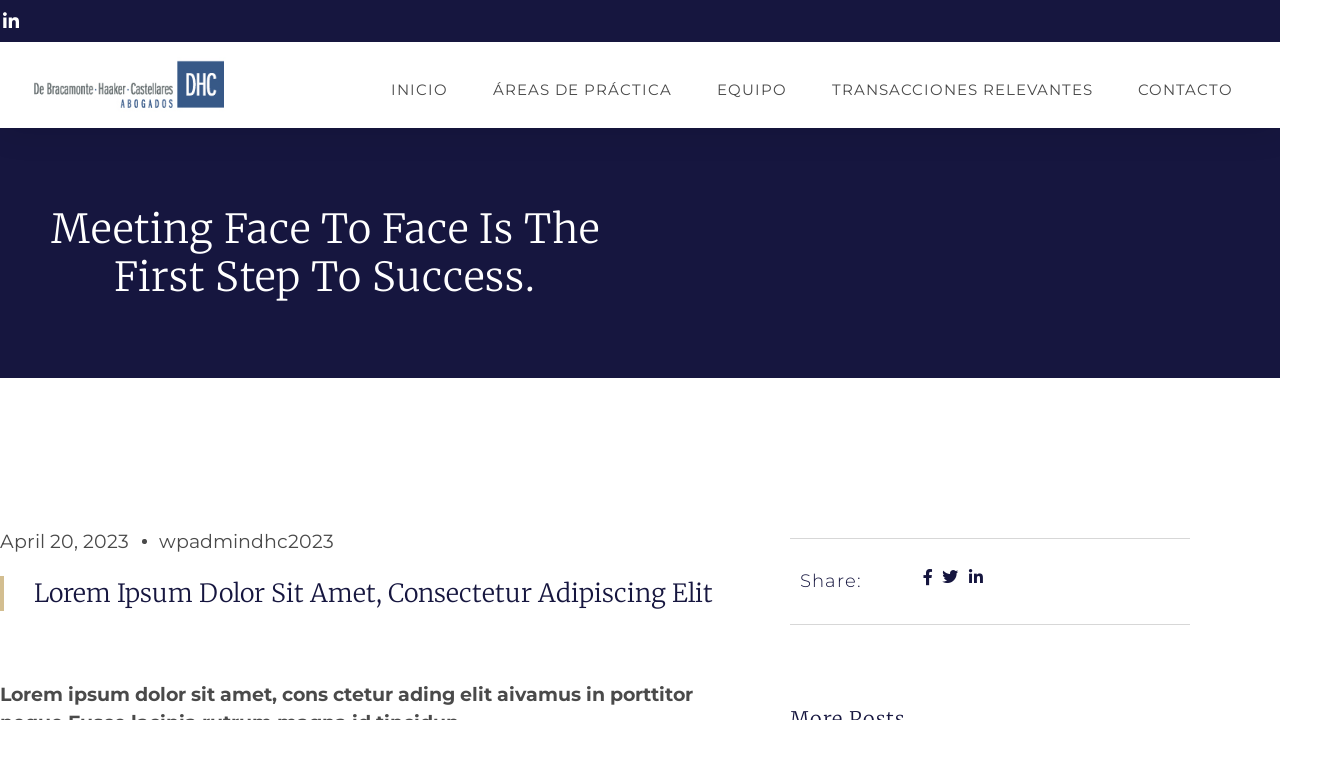

--- FILE ---
content_type: text/css
request_url: https://dhclaw.pe/wp-content/uploads/elementor/css/post-31.css?ver=1768897130
body_size: 19809
content:
.elementor-31 .elementor-element.elementor-element-6acd9bac:not(.elementor-motion-effects-element-type-background), .elementor-31 .elementor-element.elementor-element-6acd9bac > .elementor-motion-effects-container > .elementor-motion-effects-layer{background-color:#365c85;}.elementor-31 .elementor-element.elementor-element-6acd9bac > .elementor-background-overlay{background-color:#365c85;opacity:0.5;transition:background 0.3s, border-radius 0.3s, opacity 0.3s;}.elementor-31 .elementor-element.elementor-element-6acd9bac{box-shadow:0px 5px 30px 0px rgba(0,0,0,0.1);transition:background 0.3s, border 0.3s, border-radius 0.3s, box-shadow 0.3s;z-index:10;}.elementor-31 .elementor-element.elementor-element-1106bdde:not(.elementor-motion-effects-element-type-background) > .elementor-widget-wrap, .elementor-31 .elementor-element.elementor-element-1106bdde > .elementor-widget-wrap > .elementor-motion-effects-container > .elementor-motion-effects-layer{background-color:#365c85;}.elementor-31 .elementor-element.elementor-element-1106bdde > .elementor-element-populated{transition:background 0.3s, border 0.3s, border-radius 0.3s, box-shadow 0.3s;margin:0px 0px 0px 0px;--e-column-margin-right:0px;--e-column-margin-left:0px;padding:0px 0px 0px 0px;}.elementor-31 .elementor-element.elementor-element-1106bdde > .elementor-element-populated > .elementor-background-overlay{transition:background 0.3s, border-radius 0.3s, opacity 0.3s;}.elementor-31 .elementor-element.elementor-element-5586e27:not(.elementor-motion-effects-element-type-background), .elementor-31 .elementor-element.elementor-element-5586e27 > .elementor-motion-effects-container > .elementor-motion-effects-layer{background-color:var( --e-global-color-primary );}.elementor-31 .elementor-element.elementor-element-5586e27{transition:background 0.3s, border 0.3s, border-radius 0.3s, box-shadow 0.3s;margin-top:0px;margin-bottom:0px;padding:12px 0px 12px 0px;}.elementor-31 .elementor-element.elementor-element-5586e27 > .elementor-background-overlay{transition:background 0.3s, border-radius 0.3s, opacity 0.3s;}.elementor-bc-flex-widget .elementor-31 .elementor-element.elementor-element-af008db.elementor-column .elementor-widget-wrap{align-items:center;}.elementor-31 .elementor-element.elementor-element-af008db.elementor-column.elementor-element[data-element_type="column"] > .elementor-widget-wrap.elementor-element-populated{align-content:center;align-items:center;}.elementor-31 .elementor-element.elementor-element-af008db > .elementor-element-populated{padding:0px 0px 0px 0px;}.elementor-widget-icon-list .elementor-icon-list-item:not(:last-child):after{border-color:var( --e-global-color-text );}.elementor-widget-icon-list .elementor-icon-list-icon i{color:var( --e-global-color-primary );}.elementor-widget-icon-list .elementor-icon-list-icon svg{fill:var( --e-global-color-primary );}.elementor-widget-icon-list .elementor-icon-list-item > .elementor-icon-list-text, .elementor-widget-icon-list .elementor-icon-list-item > a{font-family:var( --e-global-typography-text-font-family ), Sans-serif;font-size:var( --e-global-typography-text-font-size );font-weight:var( --e-global-typography-text-font-weight );font-style:var( --e-global-typography-text-font-style );}.elementor-widget-icon-list .elementor-icon-list-text{color:var( --e-global-color-secondary );}.elementor-31 .elementor-element.elementor-element-6556db3.elementor-element{--flex-grow:0;--flex-shrink:0;}.elementor-31 .elementor-element.elementor-element-6556db3 .elementor-icon-list-items:not(.elementor-inline-items) .elementor-icon-list-item:not(:last-child){padding-block-end:calc(15px/2);}.elementor-31 .elementor-element.elementor-element-6556db3 .elementor-icon-list-items:not(.elementor-inline-items) .elementor-icon-list-item:not(:first-child){margin-block-start:calc(15px/2);}.elementor-31 .elementor-element.elementor-element-6556db3 .elementor-icon-list-items.elementor-inline-items .elementor-icon-list-item{margin-inline:calc(15px/2);}.elementor-31 .elementor-element.elementor-element-6556db3 .elementor-icon-list-items.elementor-inline-items{margin-inline:calc(-15px/2);}.elementor-31 .elementor-element.elementor-element-6556db3 .elementor-icon-list-items.elementor-inline-items .elementor-icon-list-item:after{inset-inline-end:calc(-15px/2);}.elementor-31 .elementor-element.elementor-element-6556db3 .elementor-icon-list-icon i{color:var( --e-global-color-59840b4 );transition:color 0.3s;}.elementor-31 .elementor-element.elementor-element-6556db3 .elementor-icon-list-icon svg{fill:var( --e-global-color-59840b4 );transition:fill 0.3s;}.elementor-31 .elementor-element.elementor-element-6556db3 .elementor-icon-list-item:hover .elementor-icon-list-icon i{color:var( --e-global-color-accent );}.elementor-31 .elementor-element.elementor-element-6556db3 .elementor-icon-list-item:hover .elementor-icon-list-icon svg{fill:var( --e-global-color-accent );}.elementor-31 .elementor-element.elementor-element-6556db3{--e-icon-list-icon-size:18px;--e-icon-list-icon-align:center;--e-icon-list-icon-margin:0 calc(var(--e-icon-list-icon-size, 1em) * 0.125);--icon-vertical-offset:0px;}.elementor-31 .elementor-element.elementor-element-6556db3 .elementor-icon-list-text{color:var( --e-global-color-17794e9 );transition:color 0.3s;}.elementor-31 .elementor-element.elementor-element-7a44521e:not(.elementor-motion-effects-element-type-background), .elementor-31 .elementor-element.elementor-element-7a44521e > .elementor-motion-effects-container > .elementor-motion-effects-layer{background-color:var( --e-global-color-17794e9 );}.elementor-31 .elementor-element.elementor-element-7a44521e > .elementor-container{max-width:1262px;}.elementor-31 .elementor-element.elementor-element-7a44521e{transition:background 0.3s, border 0.3s, border-radius 0.3s, box-shadow 0.3s;margin-top:0px;margin-bottom:0px;padding:15px 0px 15px 0px;}.elementor-31 .elementor-element.elementor-element-7a44521e > .elementor-background-overlay{transition:background 0.3s, border-radius 0.3s, opacity 0.3s;}.elementor-bc-flex-widget .elementor-31 .elementor-element.elementor-element-1e5f8e16.elementor-column .elementor-widget-wrap{align-items:center;}.elementor-31 .elementor-element.elementor-element-1e5f8e16.elementor-column.elementor-element[data-element_type="column"] > .elementor-widget-wrap.elementor-element-populated{align-content:center;align-items:center;}.elementor-31 .elementor-element.elementor-element-1e5f8e16 > .elementor-element-populated{border-style:none;padding:0px 0px 0px 0px;}.elementor-widget-theme-site-logo .widget-image-caption{color:var( --e-global-color-text );font-family:var( --e-global-typography-text-font-family ), Sans-serif;font-size:var( --e-global-typography-text-font-size );font-weight:var( --e-global-typography-text-font-weight );font-style:var( --e-global-typography-text-font-style );}.elementor-31 .elementor-element.elementor-element-6fb3f665{width:auto;max-width:auto;text-align:start;}.elementor-31 .elementor-element.elementor-element-6fb3f665 > .elementor-widget-container{margin:0px 0px 0px 0px;padding:0px 0px 0px 0px;}.elementor-31 .elementor-element.elementor-element-6fb3f665.elementor-element{--align-self:flex-start;--order:-99999 /* order start hack */;}.elementor-31 .elementor-element.elementor-element-6fb3f665 img{width:100%;max-width:100%;height:56px;object-fit:contain;object-position:center center;opacity:1;}.elementor-bc-flex-widget .elementor-31 .elementor-element.elementor-element-10d3b9c9.elementor-column .elementor-widget-wrap{align-items:flex-end;}.elementor-31 .elementor-element.elementor-element-10d3b9c9.elementor-column.elementor-element[data-element_type="column"] > .elementor-widget-wrap.elementor-element-populated{align-content:flex-end;align-items:flex-end;}.elementor-31 .elementor-element.elementor-element-10d3b9c9 > .elementor-element-populated{padding:0px 0px 0px 0px;}.elementor-widget-nav-menu .elementor-nav-menu .elementor-item{font-family:var( --e-global-typography-primary-font-family ), Sans-serif;font-size:var( --e-global-typography-primary-font-size );font-weight:var( --e-global-typography-primary-font-weight );text-transform:var( --e-global-typography-primary-text-transform );line-height:var( --e-global-typography-primary-line-height );letter-spacing:var( --e-global-typography-primary-letter-spacing );}.elementor-widget-nav-menu .elementor-nav-menu--main .elementor-item{color:var( --e-global-color-text );fill:var( --e-global-color-text );}.elementor-widget-nav-menu .elementor-nav-menu--main .elementor-item:hover,
					.elementor-widget-nav-menu .elementor-nav-menu--main .elementor-item.elementor-item-active,
					.elementor-widget-nav-menu .elementor-nav-menu--main .elementor-item.highlighted,
					.elementor-widget-nav-menu .elementor-nav-menu--main .elementor-item:focus{color:var( --e-global-color-accent );fill:var( --e-global-color-accent );}.elementor-widget-nav-menu .elementor-nav-menu--main:not(.e--pointer-framed) .elementor-item:before,
					.elementor-widget-nav-menu .elementor-nav-menu--main:not(.e--pointer-framed) .elementor-item:after{background-color:var( --e-global-color-accent );}.elementor-widget-nav-menu .e--pointer-framed .elementor-item:before,
					.elementor-widget-nav-menu .e--pointer-framed .elementor-item:after{border-color:var( --e-global-color-accent );}.elementor-widget-nav-menu{--e-nav-menu-divider-color:var( --e-global-color-text );}.elementor-widget-nav-menu .elementor-nav-menu--dropdown .elementor-item, .elementor-widget-nav-menu .elementor-nav-menu--dropdown  .elementor-sub-item{font-family:var( --e-global-typography-accent-font-family ), Sans-serif;font-size:var( --e-global-typography-accent-font-size );font-weight:var( --e-global-typography-accent-font-weight );text-transform:var( --e-global-typography-accent-text-transform );}.elementor-31 .elementor-element.elementor-element-e4289e4{width:var( --container-widget-width, 106.767% );max-width:106.767%;--container-widget-width:106.767%;--container-widget-flex-grow:0;--e-nav-menu-horizontal-menu-item-margin:calc( 21px / 2 );}.elementor-31 .elementor-element.elementor-element-e4289e4.elementor-element{--order:-99999 /* order start hack */;--flex-grow:0;--flex-shrink:0;}.elementor-31 .elementor-element.elementor-element-e4289e4 .elementor-menu-toggle{margin:0 auto;background-color:var( --e-global-color-9806251 );}.elementor-31 .elementor-element.elementor-element-e4289e4 .elementor-nav-menu .elementor-item{font-family:"Montserrat", Sans-serif;font-size:15px;font-weight:400;text-transform:uppercase;line-height:1.4em;letter-spacing:1px;}.elementor-31 .elementor-element.elementor-element-e4289e4 .e--pointer-framed .elementor-item:before{border-width:1px;}.elementor-31 .elementor-element.elementor-element-e4289e4 .e--pointer-framed.e--animation-draw .elementor-item:before{border-width:0 0 1px 1px;}.elementor-31 .elementor-element.elementor-element-e4289e4 .e--pointer-framed.e--animation-draw .elementor-item:after{border-width:1px 1px 0 0;}.elementor-31 .elementor-element.elementor-element-e4289e4 .e--pointer-framed.e--animation-corners .elementor-item:before{border-width:1px 0 0 1px;}.elementor-31 .elementor-element.elementor-element-e4289e4 .e--pointer-framed.e--animation-corners .elementor-item:after{border-width:0 1px 1px 0;}.elementor-31 .elementor-element.elementor-element-e4289e4 .e--pointer-underline .elementor-item:after,
					 .elementor-31 .elementor-element.elementor-element-e4289e4 .e--pointer-overline .elementor-item:before,
					 .elementor-31 .elementor-element.elementor-element-e4289e4 .e--pointer-double-line .elementor-item:before,
					 .elementor-31 .elementor-element.elementor-element-e4289e4 .e--pointer-double-line .elementor-item:after{height:1px;}.elementor-31 .elementor-element.elementor-element-e4289e4 .elementor-nav-menu--main .elementor-item{padding-left:12px;padding-right:12px;}.elementor-31 .elementor-element.elementor-element-e4289e4 .elementor-nav-menu--main:not(.elementor-nav-menu--layout-horizontal) .elementor-nav-menu > li:not(:last-child){margin-bottom:21px;}.elementor-31 .elementor-element.elementor-element-e4289e4 .elementor-nav-menu--dropdown{background-color:#FFFFFF;}.elementor-31 .elementor-element.elementor-element-e4289e4 .elementor-nav-menu--dropdown .elementor-item, .elementor-31 .elementor-element.elementor-element-e4289e4 .elementor-nav-menu--dropdown  .elementor-sub-item{font-family:"Montserrat", Sans-serif;font-size:16px;font-weight:400;text-transform:capitalize;text-decoration:underline;}.elementor-31 .elementor-element.elementor-element-e4289e4 div.elementor-menu-toggle{color:var( --e-global-color-primary );}.elementor-31 .elementor-element.elementor-element-e4289e4 div.elementor-menu-toggle svg{fill:var( --e-global-color-primary );}.elementor-theme-builder-content-area{height:400px;}.elementor-location-header:before, .elementor-location-footer:before{content:"";display:table;clear:both;}@media(min-width:768px){.elementor-31 .elementor-element.elementor-element-1e5f8e16{width:30%;}.elementor-31 .elementor-element.elementor-element-10d3b9c9{width:70%;}}@media(max-width:1024px) and (min-width:768px){.elementor-31 .elementor-element.elementor-element-af008db{width:20%;}.elementor-31 .elementor-element.elementor-element-1e5f8e16{width:50%;}.elementor-31 .elementor-element.elementor-element-10d3b9c9{width:15%;}}@media(max-width:1024px){.elementor-31 .elementor-element.elementor-element-af008db > .elementor-element-populated{padding:15px 15px 15px 15px;}.elementor-widget-icon-list .elementor-icon-list-item > .elementor-icon-list-text, .elementor-widget-icon-list .elementor-icon-list-item > a{font-size:var( --e-global-typography-text-font-size );}.elementor-31 .elementor-element.elementor-element-7a44521e{padding:20px 15px 20px 15px;}.elementor-31 .elementor-element.elementor-element-1e5f8e16 > .elementor-element-populated{padding:0px 0px 0px 0px;}.elementor-widget-theme-site-logo .widget-image-caption{font-size:var( --e-global-typography-text-font-size );}.elementor-31 .elementor-element.elementor-element-6fb3f665 img{height:31px;}.elementor-31 .elementor-element.elementor-element-10d3b9c9 > .elementor-element-populated{padding:0px 0px 0px 0px;}.elementor-widget-nav-menu .elementor-nav-menu .elementor-item{font-size:var( --e-global-typography-primary-font-size );line-height:var( --e-global-typography-primary-line-height );letter-spacing:var( --e-global-typography-primary-letter-spacing );}.elementor-widget-nav-menu .elementor-nav-menu--dropdown .elementor-item, .elementor-widget-nav-menu .elementor-nav-menu--dropdown  .elementor-sub-item{font-size:var( --e-global-typography-accent-font-size );}.elementor-31 .elementor-element.elementor-element-e4289e4 .elementor-nav-menu .elementor-item{font-size:38px;}}@media(max-width:767px){.elementor-31 .elementor-element.elementor-element-1106bdde > .elementor-element-populated{padding:0px 0px 0px 0px;}.elementor-31 .elementor-element.elementor-element-5586e27{padding:0px 0px 0px 0px;}.elementor-31 .elementor-element.elementor-element-af008db{width:80%;}.elementor-widget-icon-list .elementor-icon-list-item > .elementor-icon-list-text, .elementor-widget-icon-list .elementor-icon-list-item > a{font-size:var( --e-global-typography-text-font-size );}.elementor-31 .elementor-element.elementor-element-6556db3{width:var( --container-widget-width, 331px );max-width:331px;--container-widget-width:331px;--container-widget-flex-grow:0;}.elementor-31 .elementor-element.elementor-element-6556db3 .elementor-icon-list-items:not(.elementor-inline-items) .elementor-icon-list-item:not(:last-child){padding-block-end:calc(13px/2);}.elementor-31 .elementor-element.elementor-element-6556db3 .elementor-icon-list-items:not(.elementor-inline-items) .elementor-icon-list-item:not(:first-child){margin-block-start:calc(13px/2);}.elementor-31 .elementor-element.elementor-element-6556db3 .elementor-icon-list-items.elementor-inline-items .elementor-icon-list-item{margin-inline:calc(13px/2);}.elementor-31 .elementor-element.elementor-element-6556db3 .elementor-icon-list-items.elementor-inline-items{margin-inline:calc(-13px/2);}.elementor-31 .elementor-element.elementor-element-6556db3 .elementor-icon-list-items.elementor-inline-items .elementor-icon-list-item:after{inset-inline-end:calc(-13px/2);}.elementor-31 .elementor-element.elementor-element-1e5f8e16{width:50%;}.elementor-widget-theme-site-logo .widget-image-caption{font-size:var( --e-global-typography-text-font-size );}.elementor-31 .elementor-element.elementor-element-6fb3f665 img{height:46px;}.elementor-31 .elementor-element.elementor-element-10d3b9c9{width:47%;}.elementor-31 .elementor-element.elementor-element-10d3b9c9.elementor-column > .elementor-widget-wrap{justify-content:flex-end;}.elementor-widget-nav-menu .elementor-nav-menu .elementor-item{font-size:var( --e-global-typography-primary-font-size );line-height:var( --e-global-typography-primary-line-height );letter-spacing:var( --e-global-typography-primary-letter-spacing );}.elementor-widget-nav-menu .elementor-nav-menu--dropdown .elementor-item, .elementor-widget-nav-menu .elementor-nav-menu--dropdown  .elementor-sub-item{font-size:var( --e-global-typography-accent-font-size );}.elementor-31 .elementor-element.elementor-element-e4289e4{--container-widget-width:65px;--container-widget-flex-grow:0;width:var( --container-widget-width, 65px );max-width:65px;--nav-menu-icon-size:29px;}.elementor-31 .elementor-element.elementor-element-e4289e4.elementor-element{--order:99999 /* order end hack */;}.elementor-31 .elementor-element.elementor-element-e4289e4 .e--pointer-framed .elementor-item:before{border-width:1px;}.elementor-31 .elementor-element.elementor-element-e4289e4 .e--pointer-framed.e--animation-draw .elementor-item:before{border-width:0 0 1px 1px;}.elementor-31 .elementor-element.elementor-element-e4289e4 .e--pointer-framed.e--animation-draw .elementor-item:after{border-width:1px 1px 0 0;}.elementor-31 .elementor-element.elementor-element-e4289e4 .e--pointer-framed.e--animation-corners .elementor-item:before{border-width:1px 0 0 1px;}.elementor-31 .elementor-element.elementor-element-e4289e4 .e--pointer-framed.e--animation-corners .elementor-item:after{border-width:0 1px 1px 0;}.elementor-31 .elementor-element.elementor-element-e4289e4 .e--pointer-underline .elementor-item:after,
					 .elementor-31 .elementor-element.elementor-element-e4289e4 .e--pointer-overline .elementor-item:before,
					 .elementor-31 .elementor-element.elementor-element-e4289e4 .e--pointer-double-line .elementor-item:before,
					 .elementor-31 .elementor-element.elementor-element-e4289e4 .e--pointer-double-line .elementor-item:after{height:1px;}.elementor-31 .elementor-element.elementor-element-e4289e4 .elementor-nav-menu--dropdown .elementor-item, .elementor-31 .elementor-element.elementor-element-e4289e4 .elementor-nav-menu--dropdown  .elementor-sub-item{font-size:16px;}.elementor-31 .elementor-element.elementor-element-e4289e4 .elementor-nav-menu--dropdown{border-radius:0px 0px 0px 0px;}.elementor-31 .elementor-element.elementor-element-e4289e4 .elementor-nav-menu--dropdown li:first-child a{border-top-left-radius:0px;border-top-right-radius:0px;}.elementor-31 .elementor-element.elementor-element-e4289e4 .elementor-nav-menu--dropdown li:last-child a{border-bottom-right-radius:0px;border-bottom-left-radius:0px;}.elementor-31 .elementor-element.elementor-element-e4289e4 .elementor-nav-menu--dropdown a{padding-top:1px;padding-bottom:1px;}.elementor-31 .elementor-element.elementor-element-e4289e4 .elementor-nav-menu--main > .elementor-nav-menu > li > .elementor-nav-menu--dropdown, .elementor-31 .elementor-element.elementor-element-e4289e4 .elementor-nav-menu__container.elementor-nav-menu--dropdown{margin-top:20px !important;}}

--- FILE ---
content_type: text/css
request_url: https://dhclaw.pe/wp-content/uploads/elementor/css/post-28.css?ver=1768897130
body_size: 4428
content:
.elementor-28 .elementor-element.elementor-element-3d1c037b:not(.elementor-motion-effects-element-type-background), .elementor-28 .elementor-element.elementor-element-3d1c037b > .elementor-motion-effects-container > .elementor-motion-effects-layer{background-color:#16163F;}.elementor-28 .elementor-element.elementor-element-3d1c037b > .elementor-container{min-height:180px;}.elementor-28 .elementor-element.elementor-element-3d1c037b{transition:background 0.3s, border 0.3s, border-radius 0.3s, box-shadow 0.3s;}.elementor-28 .elementor-element.elementor-element-3d1c037b > .elementor-background-overlay{transition:background 0.3s, border-radius 0.3s, opacity 0.3s;}.elementor-28 .elementor-element.elementor-element-47ab184{--spacer-size:50px;}.elementor-28 .elementor-element.elementor-element-098439b .elementor-repeater-item-4274177.elementor-social-icon{background-color:var( --e-global-color-primary );}.elementor-28 .elementor-element.elementor-element-098439b .elementor-repeater-item-4f990f3.elementor-social-icon{background-color:var( --e-global-color-primary );}.elementor-28 .elementor-element.elementor-element-098439b{--grid-template-columns:repeat(0, auto);--grid-column-gap:5px;--grid-row-gap:0px;}.elementor-28 .elementor-element.elementor-element-098439b .elementor-widget-container{text-align:center;}.elementor-widget-heading .elementor-heading-title{font-family:var( --e-global-typography-primary-font-family ), Sans-serif;font-size:var( --e-global-typography-primary-font-size );font-weight:var( --e-global-typography-primary-font-weight );text-transform:var( --e-global-typography-primary-text-transform );line-height:var( --e-global-typography-primary-line-height );letter-spacing:var( --e-global-typography-primary-letter-spacing );color:var( --e-global-color-primary );}.elementor-28 .elementor-element.elementor-element-aafd0ab{text-align:center;}.elementor-28 .elementor-element.elementor-element-aafd0ab .elementor-heading-title{font-family:"Montserrat", Sans-serif;font-size:13px;font-weight:300;text-transform:capitalize;line-height:1.4em;letter-spacing:1px;color:var( --e-global-color-17794e9 );}.elementor-28 .elementor-element.elementor-element-995425d{text-align:center;}.elementor-28 .elementor-element.elementor-element-995425d .elementor-heading-title{font-family:"Montserrat", Sans-serif;font-size:13px;font-weight:300;text-transform:capitalize;line-height:1.4em;letter-spacing:1px;color:var( --e-global-color-17794e9 );}.elementor-28 .elementor-element.elementor-element-921a5a6{text-align:center;}.elementor-28 .elementor-element.elementor-element-921a5a6 .elementor-heading-title{font-family:"Montserrat", Sans-serif;font-size:13px;font-weight:300;text-transform:capitalize;line-height:1.4em;letter-spacing:1px;color:var( --e-global-color-17794e9 );}.elementor-28 .elementor-element.elementor-element-53fa2e4{--spacer-size:50px;}.elementor-theme-builder-content-area{height:400px;}.elementor-location-header:before, .elementor-location-footer:before{content:"";display:table;clear:both;}@media(max-width:1024px){.elementor-widget-heading .elementor-heading-title{font-size:var( --e-global-typography-primary-font-size );line-height:var( --e-global-typography-primary-line-height );letter-spacing:var( --e-global-typography-primary-letter-spacing );}.elementor-28 .elementor-element.elementor-element-aafd0ab .elementor-heading-title{font-size:38px;}.elementor-28 .elementor-element.elementor-element-995425d .elementor-heading-title{font-size:38px;}.elementor-28 .elementor-element.elementor-element-921a5a6 .elementor-heading-title{font-size:38px;}}@media(max-width:767px){.elementor-28 .elementor-element.elementor-element-3d1c037b > .elementor-container{max-width:500px;min-height:417px;}.elementor-28 .elementor-element.elementor-element-47ab184{--spacer-size:21px;}.elementor-28 .elementor-element.elementor-element-098439b{--icon-size:24px;}.elementor-widget-heading .elementor-heading-title{font-size:var( --e-global-typography-primary-font-size );line-height:var( --e-global-typography-primary-line-height );letter-spacing:var( --e-global-typography-primary-letter-spacing );}.elementor-28 .elementor-element.elementor-element-aafd0ab .elementor-heading-title{font-size:18px;}.elementor-28 .elementor-element.elementor-element-995425d .elementor-heading-title{font-size:18px;}.elementor-28 .elementor-element.elementor-element-921a5a6 .elementor-heading-title{font-size:11px;}}

--- FILE ---
content_type: text/css
request_url: https://dhclaw.pe/wp-content/uploads/elementor/css/post-20.css?ver=1768912540
body_size: 43315
content:
.elementor-20 .elementor-element.elementor-element-7a814076:not(.elementor-motion-effects-element-type-background), .elementor-20 .elementor-element.elementor-element-7a814076 > .elementor-motion-effects-container > .elementor-motion-effects-layer{background-color:var( --e-global-color-primary );}.elementor-20 .elementor-element.elementor-element-7a814076 > .elementor-container{max-width:650px;min-height:250px;}.elementor-20 .elementor-element.elementor-element-7a814076{transition:background 0.3s, border 0.3s, border-radius 0.3s, box-shadow 0.3s;}.elementor-20 .elementor-element.elementor-element-7a814076 > .elementor-background-overlay{transition:background 0.3s, border-radius 0.3s, opacity 0.3s;}.elementor-20 .elementor-element.elementor-element-4c828435 > .elementor-widget-wrap > .elementor-widget:not(.elementor-widget__width-auto):not(.elementor-widget__width-initial):not(:last-child):not(.elementor-absolute){margin-block-end:10px;}.elementor-widget-theme-post-title .elementor-heading-title{font-family:var( --e-global-typography-primary-font-family ), Sans-serif;font-size:var( --e-global-typography-primary-font-size );font-weight:var( --e-global-typography-primary-font-weight );text-transform:var( --e-global-typography-primary-text-transform );line-height:var( --e-global-typography-primary-line-height );letter-spacing:var( --e-global-typography-primary-letter-spacing );color:var( --e-global-color-primary );}.elementor-20 .elementor-element.elementor-element-39f4c44c{text-align:center;}.elementor-20 .elementor-element.elementor-element-39f4c44c .elementor-heading-title{font-family:var( --e-global-typography-db478c5-font-family ), Sans-serif;font-size:var( --e-global-typography-db478c5-font-size );font-weight:var( --e-global-typography-db478c5-font-weight );text-transform:var( --e-global-typography-db478c5-text-transform );line-height:var( --e-global-typography-db478c5-line-height );color:var( --e-global-color-59840b4 );}.elementor-20 .elementor-element.elementor-element-68c34a43{margin-top:150px;margin-bottom:80px;}.elementor-20 .elementor-element.elementor-element-60ab6e63 > .elementor-element-populated{padding:0px 50px 0px 0px;}.elementor-widget-post-info .elementor-icon-list-item:not(:last-child):after{border-color:var( --e-global-color-text );}.elementor-widget-post-info .elementor-icon-list-icon i{color:var( --e-global-color-primary );}.elementor-widget-post-info .elementor-icon-list-icon svg{fill:var( --e-global-color-primary );}.elementor-widget-post-info .elementor-icon-list-text, .elementor-widget-post-info .elementor-icon-list-text a{color:var( --e-global-color-secondary );}.elementor-widget-post-info .elementor-icon-list-item{font-family:var( --e-global-typography-text-font-family ), Sans-serif;font-size:var( --e-global-typography-text-font-size );font-weight:var( --e-global-typography-text-font-weight );font-style:var( --e-global-typography-text-font-style );}.elementor-20 .elementor-element.elementor-element-420ee6e6 .elementor-icon-list-items:not(.elementor-inline-items) .elementor-icon-list-item:not(:last-child){padding-bottom:calc(25px/2);}.elementor-20 .elementor-element.elementor-element-420ee6e6 .elementor-icon-list-items:not(.elementor-inline-items) .elementor-icon-list-item:not(:first-child){margin-top:calc(25px/2);}.elementor-20 .elementor-element.elementor-element-420ee6e6 .elementor-icon-list-items.elementor-inline-items .elementor-icon-list-item{margin-right:calc(25px/2);margin-left:calc(25px/2);}.elementor-20 .elementor-element.elementor-element-420ee6e6 .elementor-icon-list-items.elementor-inline-items{margin-right:calc(-25px/2);margin-left:calc(-25px/2);}body.rtl .elementor-20 .elementor-element.elementor-element-420ee6e6 .elementor-icon-list-items.elementor-inline-items .elementor-icon-list-item:after{left:calc(-25px/2);}body:not(.rtl) .elementor-20 .elementor-element.elementor-element-420ee6e6 .elementor-icon-list-items.elementor-inline-items .elementor-icon-list-item:after{right:calc(-25px/2);}.elementor-20 .elementor-element.elementor-element-420ee6e6 .elementor-icon-list-item:not(:last-child):after{content:"";height:18%;border-color:var( --e-global-color-text );}.elementor-20 .elementor-element.elementor-element-420ee6e6 .elementor-icon-list-items:not(.elementor-inline-items) .elementor-icon-list-item:not(:last-child):after{border-top-style:dotted;border-top-width:5px;}.elementor-20 .elementor-element.elementor-element-420ee6e6 .elementor-icon-list-items.elementor-inline-items .elementor-icon-list-item:not(:last-child):after{border-left-style:dotted;}.elementor-20 .elementor-element.elementor-element-420ee6e6 .elementor-inline-items .elementor-icon-list-item:not(:last-child):after{border-left-width:5px;}.elementor-20 .elementor-element.elementor-element-420ee6e6 .elementor-icon-list-icon i{color:var( --e-global-color-primary );font-size:0px;}.elementor-20 .elementor-element.elementor-element-420ee6e6 .elementor-icon-list-icon svg{fill:var( --e-global-color-primary );--e-icon-list-icon-size:0px;}.elementor-20 .elementor-element.elementor-element-420ee6e6 .elementor-icon-list-icon{width:0px;}.elementor-20 .elementor-element.elementor-element-420ee6e6 .elementor-icon-list-text, .elementor-20 .elementor-element.elementor-element-420ee6e6 .elementor-icon-list-text a{color:var( --e-global-color-text );}.elementor-20 .elementor-element.elementor-element-420ee6e6 .elementor-icon-list-item{font-family:var( --e-global-typography-text-font-family ), Sans-serif;font-size:var( --e-global-typography-text-font-size );font-weight:var( --e-global-typography-text-font-weight );font-style:var( --e-global-typography-text-font-style );}.elementor-widget-theme-post-excerpt .elementor-widget-container{color:var( --e-global-color-text );font-family:var( --e-global-typography-text-font-family ), Sans-serif;font-size:var( --e-global-typography-text-font-size );font-weight:var( --e-global-typography-text-font-weight );font-style:var( --e-global-typography-text-font-style );}.elementor-20 .elementor-element.elementor-element-5f85403e > .elementor-widget-container{padding:0px 0px 0px 30px;border-style:solid;border-width:0px 0px 0px 4px;border-color:var( --e-global-color-accent );}.elementor-20 .elementor-element.elementor-element-5f85403e .elementor-widget-container{color:var( --e-global-color-primary );font-family:var( --e-global-typography-2fd7a95-font-family ), Sans-serif;font-size:var( --e-global-typography-2fd7a95-font-size );font-weight:var( --e-global-typography-2fd7a95-font-weight );text-transform:var( --e-global-typography-2fd7a95-text-transform );line-height:var( --e-global-typography-2fd7a95-line-height );}.elementor-widget-theme-post-featured-image .widget-image-caption{color:var( --e-global-color-text );font-family:var( --e-global-typography-text-font-family ), Sans-serif;font-size:var( --e-global-typography-text-font-size );font-weight:var( --e-global-typography-text-font-weight );font-style:var( --e-global-typography-text-font-style );}.elementor-20 .elementor-element.elementor-element-3e6bfd53 > .elementor-widget-container{margin:50px 0px 0px 0px;}.elementor-20 .elementor-element.elementor-element-3e6bfd53{text-align:start;}.elementor-20 .elementor-element.elementor-element-3e6bfd53 img{width:100%;}.elementor-widget-theme-post-content{color:var( --e-global-color-text );font-family:var( --e-global-typography-text-font-family ), Sans-serif;font-size:var( --e-global-typography-text-font-size );font-weight:var( --e-global-typography-text-font-weight );font-style:var( --e-global-typography-text-font-style );}.elementor-20 .elementor-element.elementor-element-1fb672f1 > .elementor-widget-container{margin:50px 0px 0px 0px;}.elementor-20 .elementor-element.elementor-element-1fb672f1{text-align:left;color:var( --e-global-color-text );font-family:var( --e-global-typography-text-font-family ), Sans-serif;font-size:var( --e-global-typography-text-font-size );font-weight:var( --e-global-typography-text-font-weight );font-style:var( --e-global-typography-text-font-style );}.elementor-20 .elementor-element.elementor-element-e7324f2{border-style:solid;border-width:1px 0px 1px 0px;border-color:var( --e-global-color-5136fff );margin-top:0px;margin-bottom:80px;padding:20px 0px 20px 0px;}.elementor-bc-flex-widget .elementor-20 .elementor-element.elementor-element-ebacfab.elementor-column .elementor-widget-wrap{align-items:center;}.elementor-20 .elementor-element.elementor-element-ebacfab.elementor-column.elementor-element[data-element_type="column"] > .elementor-widget-wrap.elementor-element-populated{align-content:center;align-items:center;}.elementor-widget-heading .elementor-heading-title{font-family:var( --e-global-typography-primary-font-family ), Sans-serif;font-size:var( --e-global-typography-primary-font-size );font-weight:var( --e-global-typography-primary-font-weight );text-transform:var( --e-global-typography-primary-text-transform );line-height:var( --e-global-typography-primary-line-height );letter-spacing:var( --e-global-typography-primary-letter-spacing );color:var( --e-global-color-primary );}.elementor-20 .elementor-element.elementor-element-3bb2f1ec .elementor-heading-title{font-family:var( --e-global-typography-c2de1d2-font-family ), Sans-serif;font-size:var( --e-global-typography-c2de1d2-font-size );font-weight:var( --e-global-typography-c2de1d2-font-weight );text-transform:var( --e-global-typography-c2de1d2-text-transform );color:var( --e-global-color-primary );}.elementor-widget-icon-list .elementor-icon-list-item:not(:last-child):after{border-color:var( --e-global-color-text );}.elementor-widget-icon-list .elementor-icon-list-icon i{color:var( --e-global-color-primary );}.elementor-widget-icon-list .elementor-icon-list-icon svg{fill:var( --e-global-color-primary );}.elementor-widget-icon-list .elementor-icon-list-item > .elementor-icon-list-text, .elementor-widget-icon-list .elementor-icon-list-item > a{font-family:var( --e-global-typography-text-font-family ), Sans-serif;font-size:var( --e-global-typography-text-font-size );font-weight:var( --e-global-typography-text-font-weight );font-style:var( --e-global-typography-text-font-style );}.elementor-widget-icon-list .elementor-icon-list-text{color:var( --e-global-color-secondary );}.elementor-20 .elementor-element.elementor-element-593c5355 .elementor-icon-list-items:not(.elementor-inline-items) .elementor-icon-list-item:not(:last-child){padding-block-end:calc(20px/2);}.elementor-20 .elementor-element.elementor-element-593c5355 .elementor-icon-list-items:not(.elementor-inline-items) .elementor-icon-list-item:not(:first-child){margin-block-start:calc(20px/2);}.elementor-20 .elementor-element.elementor-element-593c5355 .elementor-icon-list-items.elementor-inline-items .elementor-icon-list-item{margin-inline:calc(20px/2);}.elementor-20 .elementor-element.elementor-element-593c5355 .elementor-icon-list-items.elementor-inline-items{margin-inline:calc(-20px/2);}.elementor-20 .elementor-element.elementor-element-593c5355 .elementor-icon-list-items.elementor-inline-items .elementor-icon-list-item:after{inset-inline-end:calc(-20px/2);}.elementor-20 .elementor-element.elementor-element-593c5355 .elementor-icon-list-icon i{color:var( --e-global-color-primary );transition:color 0.3s;}.elementor-20 .elementor-element.elementor-element-593c5355 .elementor-icon-list-icon svg{fill:var( --e-global-color-primary );transition:fill 0.3s;}.elementor-20 .elementor-element.elementor-element-593c5355 .elementor-icon-list-item:hover .elementor-icon-list-icon i{color:var( --e-global-color-accent );}.elementor-20 .elementor-element.elementor-element-593c5355 .elementor-icon-list-item:hover .elementor-icon-list-icon svg{fill:var( --e-global-color-accent );}.elementor-20 .elementor-element.elementor-element-593c5355{--e-icon-list-icon-size:16px;--icon-vertical-offset:0px;}.elementor-20 .elementor-element.elementor-element-593c5355 .elementor-icon-list-text{transition:color 0.3s;}.elementor-20 .elementor-element.elementor-element-7e95a657 .elementor-heading-title{font-family:var( --e-global-typography-fd38e56-font-family ), Sans-serif;font-size:var( --e-global-typography-fd38e56-font-size );font-weight:var( --e-global-typography-fd38e56-font-weight );text-transform:var( --e-global-typography-fd38e56-text-transform );line-height:var( --e-global-typography-fd38e56-line-height );color:var( --e-global-color-primary );}.elementor-widget-posts .elementor-button{background-color:var( --e-global-color-accent );font-family:var( --e-global-typography-accent-font-family ), Sans-serif;font-size:var( --e-global-typography-accent-font-size );font-weight:var( --e-global-typography-accent-font-weight );text-transform:var( --e-global-typography-accent-text-transform );}.elementor-widget-posts .elementor-post__title, .elementor-widget-posts .elementor-post__title a{color:var( --e-global-color-secondary );font-family:var( --e-global-typography-primary-font-family ), Sans-serif;font-size:var( --e-global-typography-primary-font-size );font-weight:var( --e-global-typography-primary-font-weight );text-transform:var( --e-global-typography-primary-text-transform );line-height:var( --e-global-typography-primary-line-height );letter-spacing:var( --e-global-typography-primary-letter-spacing );}.elementor-widget-posts .elementor-post__meta-data{font-family:var( --e-global-typography-secondary-font-family ), Sans-serif;font-size:var( --e-global-typography-secondary-font-size );font-weight:var( --e-global-typography-secondary-font-weight );text-transform:var( --e-global-typography-secondary-text-transform );}.elementor-widget-posts .elementor-post__excerpt p{font-family:var( --e-global-typography-text-font-family ), Sans-serif;font-size:var( --e-global-typography-text-font-size );font-weight:var( --e-global-typography-text-font-weight );font-style:var( --e-global-typography-text-font-style );}.elementor-widget-posts .elementor-post__read-more{color:var( --e-global-color-accent );}.elementor-widget-posts a.elementor-post__read-more{font-family:var( --e-global-typography-accent-font-family ), Sans-serif;font-size:var( --e-global-typography-accent-font-size );font-weight:var( --e-global-typography-accent-font-weight );text-transform:var( --e-global-typography-accent-text-transform );}.elementor-widget-posts .elementor-post__card .elementor-post__badge{background-color:var( --e-global-color-accent );font-family:var( --e-global-typography-accent-font-family ), Sans-serif;font-weight:var( --e-global-typography-accent-font-weight );text-transform:var( --e-global-typography-accent-text-transform );}.elementor-widget-posts .elementor-pagination{font-family:var( --e-global-typography-secondary-font-family ), Sans-serif;font-size:var( --e-global-typography-secondary-font-size );font-weight:var( --e-global-typography-secondary-font-weight );text-transform:var( --e-global-typography-secondary-text-transform );}.elementor-widget-posts .e-load-more-message{font-family:var( --e-global-typography-secondary-font-family ), Sans-serif;font-size:var( --e-global-typography-secondary-font-size );font-weight:var( --e-global-typography-secondary-font-weight );text-transform:var( --e-global-typography-secondary-text-transform );}.elementor-20 .elementor-element.elementor-element-163bff0b{--grid-row-gap:35px;--grid-column-gap:30px;}.elementor-20 .elementor-element.elementor-element-163bff0b > .elementor-widget-container{padding:20px 0px 0px 0px;}.elementor-20 .elementor-element.elementor-element-163bff0b .elementor-posts-container .elementor-post__thumbnail{padding-bottom:calc( 1 * 100% );}.elementor-20 .elementor-element.elementor-element-163bff0b:after{content:"1";}.elementor-20 .elementor-element.elementor-element-163bff0b .elementor-post__thumbnail__link{width:30%;}.elementor-20 .elementor-element.elementor-element-163bff0b.elementor-posts--thumbnail-left .elementor-post__thumbnail__link{margin-right:18px;}.elementor-20 .elementor-element.elementor-element-163bff0b.elementor-posts--thumbnail-right .elementor-post__thumbnail__link{margin-left:18px;}.elementor-20 .elementor-element.elementor-element-163bff0b.elementor-posts--thumbnail-top .elementor-post__thumbnail__link{margin-bottom:18px;}.elementor-20 .elementor-element.elementor-element-163bff0b .elementor-post__title, .elementor-20 .elementor-element.elementor-element-163bff0b .elementor-post__title a{color:var( --e-global-color-text );font-family:var( --e-global-typography-a1176a9-font-family ), Sans-serif;font-size:var( --e-global-typography-a1176a9-font-size );font-weight:var( --e-global-typography-a1176a9-font-weight );text-transform:var( --e-global-typography-a1176a9-text-transform );line-height:var( --e-global-typography-a1176a9-line-height );}.elementor-20 .elementor-element.elementor-element-163bff0b .elementor-post__title{margin-bottom:9px;}.elementor-20 .elementor-element.elementor-element-163bff0b .elementor-post__excerpt p{color:var( --e-global-color-text );font-family:var( --e-global-typography-text-font-family ), Sans-serif;font-size:var( --e-global-typography-text-font-size );font-weight:var( --e-global-typography-text-font-weight );font-style:var( --e-global-typography-text-font-style );}.elementor-20 .elementor-element.elementor-element-1cef16e1:not(.elementor-motion-effects-element-type-background), .elementor-20 .elementor-element.elementor-element-1cef16e1 > .elementor-motion-effects-container > .elementor-motion-effects-layer{background-color:var( --e-global-color-17794e9 );}.elementor-20 .elementor-element.elementor-element-1cef16e1{border-style:solid;border-width:4px 0px 0px 0px;border-color:var( --e-global-color-accent );box-shadow:0px 0px 20px 0px rgba(0,0,0,0.1);transition:background 0.3s, border 0.3s, border-radius 0.3s, box-shadow 0.3s;margin-top:80px;margin-bottom:0px;}.elementor-20 .elementor-element.elementor-element-1cef16e1 > .elementor-background-overlay{transition:background 0.3s, border-radius 0.3s, opacity 0.3s;}.elementor-20 .elementor-element.elementor-element-3c1ab107 > .elementor-element-populated{padding:50px 45px 50px 45px;}.elementor-20 .elementor-element.elementor-element-7d874b2e{text-align:center;}.elementor-20 .elementor-element.elementor-element-7d874b2e .elementor-heading-title{font-family:var( --e-global-typography-2fd7a95-font-family ), Sans-serif;font-size:var( --e-global-typography-2fd7a95-font-size );font-weight:var( --e-global-typography-2fd7a95-font-weight );text-transform:var( --e-global-typography-2fd7a95-text-transform );line-height:var( --e-global-typography-2fd7a95-line-height );color:var( --e-global-color-primary );}.elementor-widget-form .elementor-field-group > label, .elementor-widget-form .elementor-field-subgroup label{color:var( --e-global-color-text );}.elementor-widget-form .elementor-field-group > label{font-family:var( --e-global-typography-text-font-family ), Sans-serif;font-size:var( --e-global-typography-text-font-size );font-weight:var( --e-global-typography-text-font-weight );font-style:var( --e-global-typography-text-font-style );}.elementor-widget-form .elementor-field-type-html{color:var( --e-global-color-text );font-family:var( --e-global-typography-text-font-family ), Sans-serif;font-size:var( --e-global-typography-text-font-size );font-weight:var( --e-global-typography-text-font-weight );font-style:var( --e-global-typography-text-font-style );}.elementor-widget-form .elementor-field-group .elementor-field{color:var( --e-global-color-text );}.elementor-widget-form .elementor-field-group .elementor-field, .elementor-widget-form .elementor-field-subgroup label{font-family:var( --e-global-typography-text-font-family ), Sans-serif;font-size:var( --e-global-typography-text-font-size );font-weight:var( --e-global-typography-text-font-weight );font-style:var( --e-global-typography-text-font-style );}.elementor-widget-form .elementor-button{font-family:var( --e-global-typography-accent-font-family ), Sans-serif;font-size:var( --e-global-typography-accent-font-size );font-weight:var( --e-global-typography-accent-font-weight );text-transform:var( --e-global-typography-accent-text-transform );}.elementor-widget-form .e-form__buttons__wrapper__button-next{background-color:var( --e-global-color-accent );}.elementor-widget-form .elementor-button[type="submit"]{background-color:var( --e-global-color-accent );}.elementor-widget-form .e-form__buttons__wrapper__button-previous{background-color:var( --e-global-color-accent );}.elementor-widget-form .elementor-message{font-family:var( --e-global-typography-text-font-family ), Sans-serif;font-size:var( --e-global-typography-text-font-size );font-weight:var( --e-global-typography-text-font-weight );font-style:var( --e-global-typography-text-font-style );}.elementor-widget-form .e-form__indicators__indicator, .elementor-widget-form .e-form__indicators__indicator__label{font-family:var( --e-global-typography-accent-font-family ), Sans-serif;font-size:var( --e-global-typography-accent-font-size );font-weight:var( --e-global-typography-accent-font-weight );text-transform:var( --e-global-typography-accent-text-transform );}.elementor-widget-form{--e-form-steps-indicator-inactive-primary-color:var( --e-global-color-text );--e-form-steps-indicator-active-primary-color:var( --e-global-color-accent );--e-form-steps-indicator-completed-primary-color:var( --e-global-color-accent );--e-form-steps-indicator-progress-color:var( --e-global-color-accent );--e-form-steps-indicator-progress-background-color:var( --e-global-color-text );--e-form-steps-indicator-progress-meter-color:var( --e-global-color-text );}.elementor-widget-form .e-form__indicators__indicator__progress__meter{font-family:var( --e-global-typography-accent-font-family ), Sans-serif;font-size:var( --e-global-typography-accent-font-size );font-weight:var( --e-global-typography-accent-font-weight );text-transform:var( --e-global-typography-accent-text-transform );}.elementor-20 .elementor-element.elementor-element-126615a7 > .elementor-widget-container{margin:20px 0px 0px 0px;}.elementor-20 .elementor-element.elementor-element-126615a7 .elementor-button-content-wrapper{flex-direction:row-reverse;}.elementor-20 .elementor-element.elementor-element-126615a7 .elementor-button span{gap:10px;}.elementor-20 .elementor-element.elementor-element-126615a7 .elementor-field-group{padding-right:calc( 10px/2 );padding-left:calc( 10px/2 );margin-bottom:20px;}.elementor-20 .elementor-element.elementor-element-126615a7 .elementor-form-fields-wrapper{margin-left:calc( -10px/2 );margin-right:calc( -10px/2 );margin-bottom:-20px;}.elementor-20 .elementor-element.elementor-element-126615a7 .elementor-field-group.recaptcha_v3-bottomleft, .elementor-20 .elementor-element.elementor-element-126615a7 .elementor-field-group.recaptcha_v3-bottomright{margin-bottom:0;}body.rtl .elementor-20 .elementor-element.elementor-element-126615a7 .elementor-labels-inline .elementor-field-group > label{padding-left:0px;}body:not(.rtl) .elementor-20 .elementor-element.elementor-element-126615a7 .elementor-labels-inline .elementor-field-group > label{padding-right:0px;}body .elementor-20 .elementor-element.elementor-element-126615a7 .elementor-labels-above .elementor-field-group > label{padding-bottom:0px;}.elementor-20 .elementor-element.elementor-element-126615a7 .elementor-field-type-html{padding-bottom:0px;}.elementor-20 .elementor-element.elementor-element-126615a7 .elementor-field-group .elementor-field{color:var( --e-global-color-text );}.elementor-20 .elementor-element.elementor-element-126615a7 .elementor-field-group .elementor-field, .elementor-20 .elementor-element.elementor-element-126615a7 .elementor-field-subgroup label{font-family:var( --e-global-typography-text-font-family ), Sans-serif;font-size:var( --e-global-typography-text-font-size );font-weight:var( --e-global-typography-text-font-weight );font-style:var( --e-global-typography-text-font-style );}.elementor-20 .elementor-element.elementor-element-126615a7 .elementor-field-group .elementor-field:not(.elementor-select-wrapper){background-color:var( --e-global-color-17794e9 );border-color:var( --e-global-color-5136fff );border-radius:0px 0px 0px 0px;}.elementor-20 .elementor-element.elementor-element-126615a7 .elementor-field-group .elementor-select-wrapper select{background-color:var( --e-global-color-17794e9 );border-color:var( --e-global-color-5136fff );border-radius:0px 0px 0px 0px;}.elementor-20 .elementor-element.elementor-element-126615a7 .elementor-field-group .elementor-select-wrapper::before{color:var( --e-global-color-5136fff );}.elementor-20 .elementor-element.elementor-element-126615a7 .elementor-button{font-family:"Montserrat", Sans-serif;font-size:16px;font-weight:400;text-transform:capitalize;border-radius:0px 0px 0px 0px;padding:15px 50px 15px 50px;}.elementor-20 .elementor-element.elementor-element-126615a7 .e-form__buttons__wrapper__button-next{background-color:var( --e-global-color-accent );color:var( --e-global-color-primary );}.elementor-20 .elementor-element.elementor-element-126615a7 .elementor-button[type="submit"]{background-color:var( --e-global-color-accent );color:var( --e-global-color-primary );}.elementor-20 .elementor-element.elementor-element-126615a7 .elementor-button[type="submit"] svg *{fill:var( --e-global-color-primary );}.elementor-20 .elementor-element.elementor-element-126615a7 .e-form__buttons__wrapper__button-previous{background-color:var( --e-global-color-accent );color:var( --e-global-color-59840b4 );}.elementor-20 .elementor-element.elementor-element-126615a7 .e-form__buttons__wrapper__button-next:hover{background-color:var( --e-global-color-primary );color:var( --e-global-color-accent );}.elementor-20 .elementor-element.elementor-element-126615a7 .elementor-button[type="submit"]:hover{background-color:var( --e-global-color-primary );color:var( --e-global-color-accent );}.elementor-20 .elementor-element.elementor-element-126615a7 .elementor-button[type="submit"]:hover svg *{fill:var( --e-global-color-accent );}.elementor-20 .elementor-element.elementor-element-126615a7 .e-form__buttons__wrapper__button-previous:hover{color:var( --e-global-color-59840b4 );}.elementor-20 .elementor-element.elementor-element-126615a7 .elementor-message.elementor-message-success{color:var( --e-global-color-primary );}.elementor-20 .elementor-element.elementor-element-126615a7 .elementor-message.elementor-message-danger{color:var( --e-global-color-primary );}.elementor-20 .elementor-element.elementor-element-126615a7 .elementor-message.elementor-help-inline{color:var( --e-global-color-primary );}.elementor-20 .elementor-element.elementor-element-126615a7{--e-form-steps-indicators-spacing:20px;--e-form-steps-indicator-padding:30px;--e-form-steps-indicator-inactive-secondary-color:#ffffff;--e-form-steps-indicator-active-secondary-color:#ffffff;--e-form-steps-indicator-completed-secondary-color:#ffffff;--e-form-steps-divider-width:1px;--e-form-steps-divider-gap:10px;}.elementor-20 .elementor-element.elementor-element-7fabca89{margin-top:0px;margin-bottom:150px;}.elementor-widget-post-navigation span.post-navigation__prev--label{color:var( --e-global-color-text );}.elementor-widget-post-navigation span.post-navigation__next--label{color:var( --e-global-color-text );}.elementor-widget-post-navigation span.post-navigation__prev--label, .elementor-widget-post-navigation span.post-navigation__next--label{font-family:var( --e-global-typography-secondary-font-family ), Sans-serif;font-size:var( --e-global-typography-secondary-font-size );font-weight:var( --e-global-typography-secondary-font-weight );text-transform:var( --e-global-typography-secondary-text-transform );}.elementor-widget-post-navigation span.post-navigation__prev--title, .elementor-widget-post-navigation span.post-navigation__next--title{color:var( --e-global-color-secondary );font-family:var( --e-global-typography-secondary-font-family ), Sans-serif;font-size:var( --e-global-typography-secondary-font-size );font-weight:var( --e-global-typography-secondary-font-weight );text-transform:var( --e-global-typography-secondary-text-transform );}.elementor-20 .elementor-element.elementor-element-795785a4 span.post-navigation__prev--label{color:var( --e-global-color-text );}.elementor-20 .elementor-element.elementor-element-795785a4 span.post-navigation__next--label{color:var( --e-global-color-text );}.elementor-20 .elementor-element.elementor-element-795785a4 span.post-navigation__prev--label, .elementor-20 .elementor-element.elementor-element-795785a4 span.post-navigation__next--label{font-family:var( --e-global-typography-text-font-family ), Sans-serif;font-size:var( --e-global-typography-text-font-size );font-weight:var( --e-global-typography-text-font-weight );font-style:var( --e-global-typography-text-font-style );}.elementor-20 .elementor-element.elementor-element-795785a4 span.post-navigation__prev--title, .elementor-20 .elementor-element.elementor-element-795785a4 span.post-navigation__next--title{color:var( --e-global-color-primary );font-family:var( --e-global-typography-fd38e56-font-family ), Sans-serif;font-size:var( --e-global-typography-fd38e56-font-size );font-weight:var( --e-global-typography-fd38e56-font-weight );text-transform:var( --e-global-typography-fd38e56-text-transform );}.elementor-20 .elementor-element.elementor-element-795785a4 .post-navigation__arrow-wrapper{color:var( --e-global-color-primary );font-size:20px;}body:not(.rtl) .elementor-20 .elementor-element.elementor-element-795785a4 .post-navigation__arrow-prev{padding-right:20px;}body:not(.rtl) .elementor-20 .elementor-element.elementor-element-795785a4 .post-navigation__arrow-next{padding-left:20px;}body.rtl .elementor-20 .elementor-element.elementor-element-795785a4 .post-navigation__arrow-prev{padding-left:20px;}body.rtl .elementor-20 .elementor-element.elementor-element-795785a4 .post-navigation__arrow-next{padding-right:20px;}.elementor-20 .elementor-element.elementor-element-795785a4 .elementor-post-navigation__separator{background-color:var( --e-global-color-5136fff );width:1px;}.elementor-20 .elementor-element.elementor-element-795785a4 .elementor-post-navigation{color:var( --e-global-color-5136fff );border-top-width:1px;border-bottom-width:1px;padding:40px 0;}.elementor-20 .elementor-element.elementor-element-795785a4 .elementor-post-navigation__next.elementor-post-navigation__link{width:calc(50% - (1px / 2));}.elementor-20 .elementor-element.elementor-element-795785a4 .elementor-post-navigation__prev.elementor-post-navigation__link{width:calc(50% - (1px / 2));}@media(max-width:1024px){.elementor-widget-theme-post-title .elementor-heading-title{font-size:var( --e-global-typography-primary-font-size );line-height:var( --e-global-typography-primary-line-height );letter-spacing:var( --e-global-typography-primary-letter-spacing );}.elementor-20 .elementor-element.elementor-element-39f4c44c .elementor-heading-title{font-size:var( --e-global-typography-db478c5-font-size );line-height:var( --e-global-typography-db478c5-line-height );}.elementor-20 .elementor-element.elementor-element-68c34a43{margin-top:80px;margin-bottom:80px;padding:0px 25px 0px 25px;}.elementor-20 .elementor-element.elementor-element-60ab6e63 > .elementor-element-populated{padding:0px 0px 0px 0px;}.elementor-widget-post-info .elementor-icon-list-item{font-size:var( --e-global-typography-text-font-size );}.elementor-20 .elementor-element.elementor-element-420ee6e6 .elementor-icon-list-item{font-size:var( --e-global-typography-text-font-size );}.elementor-widget-theme-post-excerpt .elementor-widget-container{font-size:var( --e-global-typography-text-font-size );}.elementor-20 .elementor-element.elementor-element-5f85403e .elementor-widget-container{font-size:var( --e-global-typography-2fd7a95-font-size );line-height:var( --e-global-typography-2fd7a95-line-height );}.elementor-widget-theme-post-featured-image .widget-image-caption{font-size:var( --e-global-typography-text-font-size );}.elementor-widget-theme-post-content{font-size:var( --e-global-typography-text-font-size );}.elementor-20 .elementor-element.elementor-element-1fb672f1{font-size:var( --e-global-typography-text-font-size );}.elementor-widget-heading .elementor-heading-title{font-size:var( --e-global-typography-primary-font-size );line-height:var( --e-global-typography-primary-line-height );letter-spacing:var( --e-global-typography-primary-letter-spacing );}.elementor-20 .elementor-element.elementor-element-3bb2f1ec .elementor-heading-title{font-size:var( --e-global-typography-c2de1d2-font-size );}.elementor-widget-icon-list .elementor-icon-list-item > .elementor-icon-list-text, .elementor-widget-icon-list .elementor-icon-list-item > a{font-size:var( --e-global-typography-text-font-size );}.elementor-20 .elementor-element.elementor-element-7e95a657 .elementor-heading-title{font-size:var( --e-global-typography-fd38e56-font-size );line-height:var( --e-global-typography-fd38e56-line-height );}.elementor-widget-posts .elementor-post__title, .elementor-widget-posts .elementor-post__title a{font-size:var( --e-global-typography-primary-font-size );line-height:var( --e-global-typography-primary-line-height );letter-spacing:var( --e-global-typography-primary-letter-spacing );}.elementor-widget-posts .elementor-post__meta-data{font-size:var( --e-global-typography-secondary-font-size );}.elementor-widget-posts .elementor-post__excerpt p{font-size:var( --e-global-typography-text-font-size );}.elementor-widget-posts a.elementor-post__read-more{font-size:var( --e-global-typography-accent-font-size );}.elementor-widget-posts .elementor-pagination{font-size:var( --e-global-typography-secondary-font-size );}.elementor-widget-posts .elementor-button{font-size:var( --e-global-typography-accent-font-size );}.elementor-widget-posts .e-load-more-message{font-size:var( --e-global-typography-secondary-font-size );}.elementor-20 .elementor-element.elementor-element-163bff0b .elementor-post__title, .elementor-20 .elementor-element.elementor-element-163bff0b .elementor-post__title a{font-size:var( --e-global-typography-a1176a9-font-size );line-height:var( --e-global-typography-a1176a9-line-height );}.elementor-20 .elementor-element.elementor-element-163bff0b .elementor-post__excerpt p{font-size:var( --e-global-typography-text-font-size );}.elementor-20 .elementor-element.elementor-element-7d874b2e .elementor-heading-title{font-size:var( --e-global-typography-2fd7a95-font-size );line-height:var( --e-global-typography-2fd7a95-line-height );}.elementor-widget-form .elementor-field-group > label{font-size:var( --e-global-typography-text-font-size );}.elementor-widget-form .elementor-field-type-html{font-size:var( --e-global-typography-text-font-size );}.elementor-widget-form .elementor-field-group .elementor-field, .elementor-widget-form .elementor-field-subgroup label{font-size:var( --e-global-typography-text-font-size );}.elementor-widget-form .elementor-button{font-size:var( --e-global-typography-accent-font-size );}.elementor-widget-form .elementor-message{font-size:var( --e-global-typography-text-font-size );}.elementor-widget-form .e-form__indicators__indicator, .elementor-widget-form .e-form__indicators__indicator__label{font-size:var( --e-global-typography-accent-font-size );}.elementor-widget-form .e-form__indicators__indicator__progress__meter{font-size:var( --e-global-typography-accent-font-size );}.elementor-20 .elementor-element.elementor-element-126615a7 .elementor-field-group .elementor-field, .elementor-20 .elementor-element.elementor-element-126615a7 .elementor-field-subgroup label{font-size:var( --e-global-typography-text-font-size );}.elementor-20 .elementor-element.elementor-element-7fabca89{padding:0px 25px 0px 25px;}.elementor-widget-post-navigation span.post-navigation__prev--label, .elementor-widget-post-navigation span.post-navigation__next--label{font-size:var( --e-global-typography-secondary-font-size );}.elementor-widget-post-navigation span.post-navigation__prev--title, .elementor-widget-post-navigation span.post-navigation__next--title{font-size:var( --e-global-typography-secondary-font-size );}.elementor-20 .elementor-element.elementor-element-795785a4 span.post-navigation__prev--label, .elementor-20 .elementor-element.elementor-element-795785a4 span.post-navigation__next--label{font-size:var( --e-global-typography-text-font-size );}.elementor-20 .elementor-element.elementor-element-795785a4 span.post-navigation__prev--title, .elementor-20 .elementor-element.elementor-element-795785a4 span.post-navigation__next--title{font-size:var( --e-global-typography-fd38e56-font-size );}}@media(max-width:767px){.elementor-widget-theme-post-title .elementor-heading-title{font-size:var( --e-global-typography-primary-font-size );line-height:var( --e-global-typography-primary-line-height );letter-spacing:var( --e-global-typography-primary-letter-spacing );}.elementor-20 .elementor-element.elementor-element-39f4c44c .elementor-heading-title{font-size:var( --e-global-typography-db478c5-font-size );line-height:var( --e-global-typography-db478c5-line-height );}.elementor-widget-post-info .elementor-icon-list-item{font-size:var( --e-global-typography-text-font-size );}.elementor-20 .elementor-element.elementor-element-420ee6e6 .elementor-icon-list-item{font-size:var( --e-global-typography-text-font-size );}.elementor-widget-theme-post-excerpt .elementor-widget-container{font-size:var( --e-global-typography-text-font-size );}.elementor-20 .elementor-element.elementor-element-5f85403e .elementor-widget-container{font-size:var( --e-global-typography-2fd7a95-font-size );line-height:var( --e-global-typography-2fd7a95-line-height );}.elementor-widget-theme-post-featured-image .widget-image-caption{font-size:var( --e-global-typography-text-font-size );}.elementor-widget-theme-post-content{font-size:var( --e-global-typography-text-font-size );}.elementor-20 .elementor-element.elementor-element-1fb672f1{font-size:var( --e-global-typography-text-font-size );}.elementor-20 .elementor-element.elementor-element-ebacfab{width:50%;}.elementor-widget-heading .elementor-heading-title{font-size:var( --e-global-typography-primary-font-size );line-height:var( --e-global-typography-primary-line-height );letter-spacing:var( --e-global-typography-primary-letter-spacing );}.elementor-20 .elementor-element.elementor-element-3bb2f1ec .elementor-heading-title{font-size:var( --e-global-typography-c2de1d2-font-size );}.elementor-20 .elementor-element.elementor-element-29cb4d99{width:50%;}.elementor-widget-icon-list .elementor-icon-list-item > .elementor-icon-list-text, .elementor-widget-icon-list .elementor-icon-list-item > a{font-size:var( --e-global-typography-text-font-size );}.elementor-20 .elementor-element.elementor-element-7e95a657 .elementor-heading-title{font-size:var( --e-global-typography-fd38e56-font-size );line-height:var( --e-global-typography-fd38e56-line-height );}.elementor-widget-posts .elementor-post__title, .elementor-widget-posts .elementor-post__title a{font-size:var( --e-global-typography-primary-font-size );line-height:var( --e-global-typography-primary-line-height );letter-spacing:var( --e-global-typography-primary-letter-spacing );}.elementor-widget-posts .elementor-post__meta-data{font-size:var( --e-global-typography-secondary-font-size );}.elementor-widget-posts .elementor-post__excerpt p{font-size:var( --e-global-typography-text-font-size );}.elementor-widget-posts a.elementor-post__read-more{font-size:var( --e-global-typography-accent-font-size );}.elementor-widget-posts .elementor-pagination{font-size:var( --e-global-typography-secondary-font-size );}.elementor-widget-posts .elementor-button{font-size:var( --e-global-typography-accent-font-size );}.elementor-widget-posts .e-load-more-message{font-size:var( --e-global-typography-secondary-font-size );}.elementor-20 .elementor-element.elementor-element-163bff0b .elementor-posts-container .elementor-post__thumbnail{padding-bottom:calc( 0.66 * 100% );}.elementor-20 .elementor-element.elementor-element-163bff0b:after{content:"0.66";}.elementor-20 .elementor-element.elementor-element-163bff0b .elementor-post__thumbnail__link{width:32%;}.elementor-20 .elementor-element.elementor-element-163bff0b .elementor-post__title, .elementor-20 .elementor-element.elementor-element-163bff0b .elementor-post__title a{font-size:var( --e-global-typography-a1176a9-font-size );line-height:var( --e-global-typography-a1176a9-line-height );}.elementor-20 .elementor-element.elementor-element-163bff0b .elementor-post__excerpt p{font-size:var( --e-global-typography-text-font-size );}.elementor-20 .elementor-element.elementor-element-7d874b2e .elementor-heading-title{font-size:var( --e-global-typography-2fd7a95-font-size );line-height:var( --e-global-typography-2fd7a95-line-height );}.elementor-widget-form .elementor-field-group > label{font-size:var( --e-global-typography-text-font-size );}.elementor-widget-form .elementor-field-type-html{font-size:var( --e-global-typography-text-font-size );}.elementor-widget-form .elementor-field-group .elementor-field, .elementor-widget-form .elementor-field-subgroup label{font-size:var( --e-global-typography-text-font-size );}.elementor-widget-form .elementor-button{font-size:var( --e-global-typography-accent-font-size );}.elementor-widget-form .elementor-message{font-size:var( --e-global-typography-text-font-size );}.elementor-widget-form .e-form__indicators__indicator, .elementor-widget-form .e-form__indicators__indicator__label{font-size:var( --e-global-typography-accent-font-size );}.elementor-widget-form .e-form__indicators__indicator__progress__meter{font-size:var( --e-global-typography-accent-font-size );}.elementor-20 .elementor-element.elementor-element-126615a7 .elementor-field-group .elementor-field, .elementor-20 .elementor-element.elementor-element-126615a7 .elementor-field-subgroup label{font-size:var( --e-global-typography-text-font-size );}.elementor-widget-post-navigation span.post-navigation__prev--label, .elementor-widget-post-navigation span.post-navigation__next--label{font-size:var( --e-global-typography-secondary-font-size );}.elementor-widget-post-navigation span.post-navigation__prev--title, .elementor-widget-post-navigation span.post-navigation__next--title{font-size:var( --e-global-typography-secondary-font-size );}.elementor-20 .elementor-element.elementor-element-795785a4 span.post-navigation__prev--label, .elementor-20 .elementor-element.elementor-element-795785a4 span.post-navigation__next--label{font-size:var( --e-global-typography-text-font-size );}.elementor-20 .elementor-element.elementor-element-795785a4 span.post-navigation__prev--title, .elementor-20 .elementor-element.elementor-element-795785a4 span.post-navigation__next--title{font-size:var( --e-global-typography-fd38e56-font-size );}}@media(min-width:768px){.elementor-20 .elementor-element.elementor-element-60ab6e63{width:65%;}.elementor-20 .elementor-element.elementor-element-3370eaf5{width:35%;}.elementor-20 .elementor-element.elementor-element-ebacfab{width:28.25%;}.elementor-20 .elementor-element.elementor-element-29cb4d99{width:71.75%;}}@media(max-width:1024px) and (min-width:768px){.elementor-20 .elementor-element.elementor-element-60ab6e63{width:100%;}.elementor-20 .elementor-element.elementor-element-3370eaf5{width:100%;}}